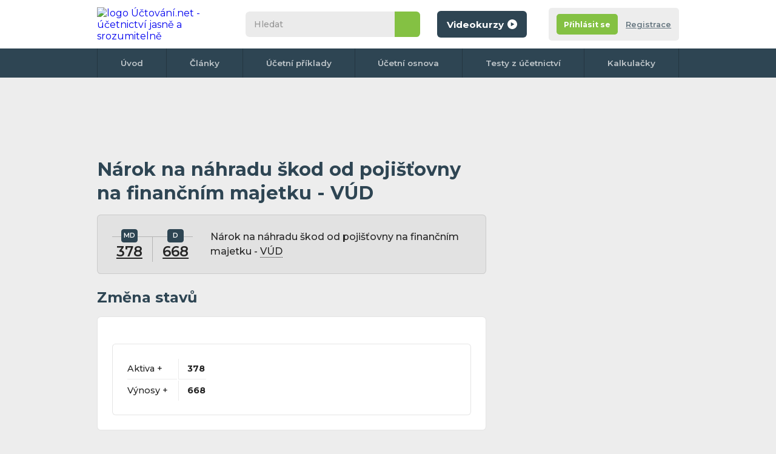

--- FILE ---
content_type: text/html; charset=UTF-8
request_url: https://www.uctovani.net/zauctovani.php?u=378%7C668&t=Narok-na-nahradu-skod-od-pojistovny-na-financnim-majetku-VUD&i=2170
body_size: 9487
content:
<!DOCTYPE html>
<html xmlns="http://www.w3.org/1999/xhtml">

<head>
  <meta http-equiv="Content-Type" content="text/html; charset=UTF-8">

      <title>Účetní případ: Nárok na náhradu škod od pojišťovny na finančním majetku - VÚD - </title>
    <meta name="keywords" content="Nárok na náhradu škod od pojišťovny na finančním majetku - VÚD -  ">
    <meta name="description" content=" Účtování účetního případu: Nárok na náhradu škod od pojišťovny na finančním majetku - VÚD -    | Účtování.net - Publikace všeho potřebného ohledně účetnictví">
    <meta name="author" content="Uctovani.net">
        <meta name="robots" content="all">
<meta content="ca9903141e9882f244293a81ab0e8ec94fdb3ddf" />
<meta property="fb:page_id" content="124871174245178" />
<!-- <meta http-equiv="Cache-control" content="no-cache">
<meta http-equiv="Expires" content="-1"> -->
<meta property="article:author" content="https://www.facebook.com/uctovani.net/" />
<link href="css/default.css?r=6" rel="stylesheet" type="text/css">
<link href="css/print-general.css" media="print" rel="stylesheet" type="text/css">
<script type="text/javascript" src="./js/jquery.1.11.min.js"></script>
<!--
    https://ajax.googleapis.com/ajax/libs/jquery/1.11.0/jquery.min.js
    <script src="https://cdnjs.cloudflare.com/ajax/libs/jquery/3.6.0/jquery.min.js" referrerpolicy="no-referrer"></script> -->
<script type="text/javascript" src="js/default.js?r=2"></script>
<link rel="preconnect" href="https://fonts.googleapis.com">
<link rel="preconnect" href="https://fonts.gstatic.com" crossorigin>
<link href="https://fonts.googleapis.com/css2?family=Montserrat:ital,wght@0,400;0,500;0,600;0,700;1,400;1,500;1,600;1,700&display=swap" rel="stylesheet">
<link rel="apple-touch-icon" sizes="180x180" href="images/favicon/apple-touch-icon.png">
<link rel="icon" type="image/png" sizes="32x32" href="images/favicon/favicon-32x32.png">
<link rel="icon" type="image/png" sizes="16x16" href="images/favicon/favicon-16x16.png">
<link rel="manifest" href="images/favicon/site.webmanifest">
<link rel="mask-icon" href="images/favicon/safari-pinned-tab.svg" color="#5bbad5">
<link rel="shortcut icon" href="images/favicon/favicon.ico">
<meta name="msapplication-TileColor" content="#da532c">
<meta name="msapplication-config" content="images/favicon/browserconfig.xml">
<meta name="theme-color" content="#ffffff">
<meta name="viewport" content="width=device-width,initial-scale=1"><!-- Google Tag Manager -->
<script>
	(function(w, d, s, l, i) {
		w[l] = w[l] || [];
		w[l].push({
			'gtm.start': new Date().getTime(),
			event: 'gtm.js'
		});
		var f = d.getElementsByTagName(s)[0],
			j = d.createElement(s),
			dl = l != 'dataLayer' ? '&l=' + l : '';
		j.async = true;
		j.src =
			'https://www.googletagmanager.com/gtm.js?id=' + i + dl;
		f.parentNode.insertBefore(j, f);
	})(window, document, 'script', 'dataLayer', 'GTM-X4MP');
</script>



<!-- Google adsense -->
<script async src="https://pagead2.googlesyndication.com/pagead/js/adsbygoogle.js?client=ca-pub-2969924843469563"
     crossorigin="anonymous"></script>

	 <!-- Povolte reklamy adsense tag -->

	 <script async src="https://fundingchoicesmessages.google.com/i/pub-2969924843469563?ers=1" nonce="JCXQOWNwjgqt_qUMICQY2A"></script><script nonce="JCXQOWNwjgqt_qUMICQY2A">(function() {function signalGooglefcPresent() {if (!window.frames['googlefcPresent']) {if (document.body) {const iframe = document.createElement('iframe'); iframe.style = 'width: 0; height: 0; border: none; z-index: -1000; left: -1000px; top: -1000px;'; iframe.style.display = 'none'; iframe.name = 'googlefcPresent'; document.body.appendChild(iframe);} else {setTimeout(signalGooglefcPresent, 0);}}}signalGooglefcPresent();})();</script>
	 
</head>

<!--
<body class="hp no-background">
-->

<body class="hp no-background">
  <div class=" flex-area">
     <div id="fb-root"></div>
 <script async defer crossorigin="anonymous" src="https://connect.facebook.net/cs_CZ/sdk.js#xfbml=1&version=v13.0" nonce="UfgMPMQd"></script>
    <div class="outer-top"></div>

    <div class="wrapper">
      <div class="content">

        <header class="header">
          <div>
            <div class="wrapper">
              <div id="navicon">
                <span></span>
                <span></span>
                <span></span>
                <span></span>
              </div>
               <a href="./" class="logo" title="na úvodní stránku">
 	<img src="images/logo.svg" itemprop="logo" alt="logo Účtování.net - účetnictví jasně a srozumitelně" />
 </a>

              <div class="collapse">
                <div class="search">
                    <form action="./hledani.php" class="form--search" id="cse-search-box">
  	<input type="search" name="q" id="q" inputmode="search" placeholder="Hledat">
  	<input type="hidden" name="cx" value="partner-pub-2969924843469563:5675538716" />
  	<input type="hidden" name="cof" value="FORID:10" />
  	<input type="hidden" name="ie" value="UTF-8" />
  	<button type="submit" name="sa">&nbsp</button>
  	<!-- <script type="text/javascript" src="//www.google.cz/coop/cse/brand?form=cse-search-box&amp;lang=cs"></script>
https://www.gstatic.com/prose/brandjs.js-->
  </form>
                </div>
                <a class="button color1 bt-videokurzy" href="https://kurzy.uctovani.net">
	<span>Videokurzy</span>
	<svg version="1.1" xmlns="http://www.w3.org/2000/svg" xmlns:xlink="http://www.w3.org/1999/xlink" x="0px" y="0px" viewBox="0 0 512 512" style="enable-background:new 0 0 512 512;" xml:space="preserve">
		<path d="M256,0C114.6,0,0,114.6,0,256s114.6,256,256,256s256-114.6,256-256S397.4,0,256,0z M183,361.5 V150.1l183.1,105.7L183,361.5z" />
	</svg>
</a>              </div>
              <div class="account-tab not-logged">
	<div class="info">
					<div class="buttons">
				<div class="flex">
					<a href="registrace.php" class="button color2 bt-login"><span>Přihlásit se</span></a></li>
					<a href="registrace.php#registrace" class="bt-reg">Registrace</a></li>
				</div>
			</div>
		
	</div>
</div>            </div>
          </div>
          <nav>
	<div class="wrapper">
		<ul>
			<li><a href="./">Úvod</a></li>
			<li><a href="clanky.php">Články</a></li>
			<li><a href="ucetni-priklady-predkontace.php">Účetní příklady</a></li>
			<li><a href="ucetni-osnova.php">Účetní osnova</a></li>
			<li><a href="online-testy-z-ucetnictvi.php">Testy z účetnictví</a></li>
			<!-- <li><a href="ucetni-slovnik.php">Slovník</a></li> -->
			<li><a href="ucetni-kalkulacky.php">Kalkulačky</a></li>
			<!-- <li><a href="kontakt.php">Kontakt</a></li> -->
				</div>
</nav>
        </header>

        
        <!--
        <div class="breadcrumbs">
          <nav>
            <ul>
              <li><a href="https://www.uctovani.net">Domů</a></li>
              <li><a href="ucetni-priklady-predkontace.php">Účetní předkontace</a></li>
              <li>Nárok na náhradu škod od pojišťovny na finančním majetku - VÚD - </li>
            </ul>
          </nav>
        </div> -->

        <section class="main">
          <div>
               	<div class="banner-desktop">
	<!-- hlavicka uctovani.net 642x90 -->
		<ins class="adsbygoogle"
			style="display:inline-block;width:642px;height:90px"
			data-ad-client="ca-pub-2969924843469563"
			data-ad-slot="2817543217"></ins>
		<script>
			(adsbygoogle = window.adsbygoogle || []).push({});
		</script>
	</div>
<div class="onlyprint">
	<a href="./" class="logo">
		<img src="images/logo.svg" alt="logo Účtování.net - účetnictví jasně a srozumitelně" />
	</a>
</div>            <article class="article">
              <h1>Nárok na náhradu škod od pojišťovny na finančním majetku - VÚD</span></h1>
              <div class="box gray operation">
                <div class="t-form">
                  <p>
                     <a href='ucet.php?ucet_c=378&amp;popis=Jine-pohledavky&amp;i=151' class='with-tooltip' title='Účet 378 (Aktivní) - Jiné pohledávky'>378<span class='tooltip with-parent'><span class='info'><span class='close'>&nbsp;</span>Účet 378 - Jiné pohledávky (Aktivní) </span></span></a>                                                          </p>
                  <p>
                     <a href='ucet.php?ucet_c=668&amp;popis=Ostatni-financni-vynosy&amp;i=304' class='with-tooltip' title='Účet 668 (Výnosový - daňový) - Ostatní finanční výnosy'>668<span class='tooltip with-parent'><span class='info'><span class='close'>&nbsp;</span>Účet 668 - Ostatní finanční výnosy (Výnosový - daňový) </span></span></a>                                                          </p>
                </div>
                <p>Nárok na náhradu škod od pojišťovny na finančním majetku - <span class= 'with-tooltip help'>
                            VÚD
                            <span class= 'tooltip with-parent'>
                              <span class='info '>
                                <span class='close'>&nbsp;</span>
                             VÚD = Vnitřní účetní doklad
                              </span>
                            </span>
						  </span></p>
              </div>
                            <h2>Změna stavů</h2>
              <div class="box">
                <div class="table">
                  <table>
                    <tbody>
                      <tr>
                          <td>
                            Aktiva +</td>
                        <td><strong>378</strong>                                                                                                                


                          </td>
                        </tr>

                        <tr>
                          <td>
                                                                                                                Výnosy +</td>
                        <td><strong> 668</strong>                                                      </td>
                        </tr>

                        
                    </tbody>
                  </table>
                </div>
              </div>

              

            </article>
            <div class="banner-desktop-tablet-mobile">
				 		<!-- Responzivní -->
	 <ins class="adsbygoogle" style="display:block" data-ad-client="ca-pub-2969924843469563" data-ad-slot="3615619569" data-ad-format="auto" data-full-width-responsive="true"></ins>
	 	<script>
	 		(adsbygoogle = window.adsbygoogle || []).push({});
		</script>
	</div>

            <div class="flex" style="margin-top:2em">
              <a href="ucetni-osnova.php" class="button color1">
                <svg style="transform: rotate(180deg);" version="1.1" xmlns="http://www.w3.org/2000/svg" xmlns:xlink="http://www.w3.org/1999/xlink" x="0px" y="0px" viewBox="-223.6 140.9 225.3 511.4" style="enable-background:new -223.6 140.9 225.3 511.4;" xml:space="preserve">
                  <polygon points="-224,264.2 -91.7,396.6 -224,529 -177.2,575.8 1.8,396.7 2.2,396.9 -177.2,217.4 " />
                </svg>
                <span>Zpět na celou účetní osnovu</span>
              </a>
            </div>
            <h2>Vzdělávejte se s námi ve videokurzech</h2>
<div class="articles">
			<article class="preview">
			<div class="img">
	<a href="https://kurzy.uctovani.net/videokurz-jak-na-uctovani-od-zakladu-II.php">
		<span>
			<img src="https://kurzy.uctovani.net/images/ucto-2.jpeg" alt="Jak na účtování od základů II." title="Jak na účtování od základů II. - Účetnictví a daně" />
			<svg version="1.1" id="Capa_1" xmlns="http://www.w3.org/2000/svg" xmlns:xlink="http://www.w3.org/1999/xlink" x="0px" y="0px" viewBox="0 0 512 512" class="videocourse--play" xml:space="preserve">
				<path d="M256,0C114.617,0,0,114.615,0,256s114.617,256,256,256s256-114.615,256-256S397.383,0,256,0z M344.48,269.57l-128,80
	c-2.59,1.617-5.535,2.43-8.48,2.43c-2.668,0-5.34-0.664-7.758-2.008C195.156,347.172,192,341.82,192,336V176
	c0-5.82,3.156-11.172,8.242-13.992c5.086-2.836,11.305-2.664,16.238,0.422l128,80c4.676,2.93,7.52,8.055,7.52,13.57
	S349.156,266.641,344.48,269.57z" />
				<g>
				</g>
				<g>
				</g>
				<g>
				</g>
				<g>
				</g>
				<g>
				</g>
				<g>
				</g>
				<g>
				</g>
				<g>
				</g>
				<g>
				</g>
				<g>
				</g>
				<g>
				</g>
				<g>
				</g>
				<g>
				</g>
				<g>
				</g>
				<g>
				</g>
			</svg>
		</span>
	</a>

</div>
<h3 class="title">
	<a href="https://kurzy.uctovani.net/videokurz-jak-na-uctovani-od-zakladu-II.php">Jak na účtování od základů II.</a>
</h3>		</article>
			<article class="preview">
			<div class="img">
	<a href="https://kurzy.uctovani.net/videokurz-jak-na-uctovani-od-zakladu.php">
		<span>
			<img src="https://kurzy.uctovani.net/images/article5.jpg" alt="Jak na účtování od základů I." title="Jak na účtování od základů I. - Účtování od základů" />
			<svg version="1.1" id="Capa_1" xmlns="http://www.w3.org/2000/svg" xmlns:xlink="http://www.w3.org/1999/xlink" x="0px" y="0px" viewBox="0 0 512 512" class="videocourse--play" xml:space="preserve">
				<path d="M256,0C114.617,0,0,114.615,0,256s114.617,256,256,256s256-114.615,256-256S397.383,0,256,0z M344.48,269.57l-128,80
	c-2.59,1.617-5.535,2.43-8.48,2.43c-2.668,0-5.34-0.664-7.758-2.008C195.156,347.172,192,341.82,192,336V176
	c0-5.82,3.156-11.172,8.242-13.992c5.086-2.836,11.305-2.664,16.238,0.422l128,80c4.676,2.93,7.52,8.055,7.52,13.57
	S349.156,266.641,344.48,269.57z" />
				<g>
				</g>
				<g>
				</g>
				<g>
				</g>
				<g>
				</g>
				<g>
				</g>
				<g>
				</g>
				<g>
				</g>
				<g>
				</g>
				<g>
				</g>
				<g>
				</g>
				<g>
				</g>
				<g>
				</g>
				<g>
				</g>
				<g>
				</g>
				<g>
				</g>
			</svg>
		</span>
	</a>

</div>
<h3 class="title">
	<a href="https://kurzy.uctovani.net/videokurz-jak-na-uctovani-od-zakladu.php">Jak na účtování od základů I.</a>
</h3>		</article>
			<article class="preview">
			<div class="img">
	<a href="https://kurzy.uctovani.net/videokurz-jak-na-dane.php">
		<span>
			<img src="https://kurzy.uctovani.net/images/article1.jpg" alt="Jak na daně prakticky" title="Jak na daně prakticky - Jak na daně" />
			<svg version="1.1" id="Capa_1" xmlns="http://www.w3.org/2000/svg" xmlns:xlink="http://www.w3.org/1999/xlink" x="0px" y="0px" viewBox="0 0 512 512" class="videocourse--play" xml:space="preserve">
				<path d="M256,0C114.617,0,0,114.615,0,256s114.617,256,256,256s256-114.615,256-256S397.383,0,256,0z M344.48,269.57l-128,80
	c-2.59,1.617-5.535,2.43-8.48,2.43c-2.668,0-5.34-0.664-7.758-2.008C195.156,347.172,192,341.82,192,336V176
	c0-5.82,3.156-11.172,8.242-13.992c5.086-2.836,11.305-2.664,16.238,0.422l128,80c4.676,2.93,7.52,8.055,7.52,13.57
	S349.156,266.641,344.48,269.57z" />
				<g>
				</g>
				<g>
				</g>
				<g>
				</g>
				<g>
				</g>
				<g>
				</g>
				<g>
				</g>
				<g>
				</g>
				<g>
				</g>
				<g>
				</g>
				<g>
				</g>
				<g>
				</g>
				<g>
				</g>
				<g>
				</g>
				<g>
				</g>
				<g>
				</g>
			</svg>
		</span>
	</a>

</div>
<h3 class="title">
	<a href="https://kurzy.uctovani.net/videokurz-jak-na-dane.php">Jak na daně prakticky</a>
</h3>		</article>
			<article class="preview">
			<div class="img">
	<a href="https://kurzy.uctovani.net/videokurz-priznani-DPFO-livestreamy.php">
		<span>
			<img src="https://kurzy.uctovani.net/images/article5.jpg" alt="Livestream 2025: DPFO" title="Livestream 2025: DPFO - Přiznání FO" />
			<svg version="1.1" id="Capa_1" xmlns="http://www.w3.org/2000/svg" xmlns:xlink="http://www.w3.org/1999/xlink" x="0px" y="0px" viewBox="0 0 512 512" class="videocourse--play" xml:space="preserve">
				<path d="M256,0C114.617,0,0,114.615,0,256s114.617,256,256,256s256-114.615,256-256S397.383,0,256,0z M344.48,269.57l-128,80
	c-2.59,1.617-5.535,2.43-8.48,2.43c-2.668,0-5.34-0.664-7.758-2.008C195.156,347.172,192,341.82,192,336V176
	c0-5.82,3.156-11.172,8.242-13.992c5.086-2.836,11.305-2.664,16.238,0.422l128,80c4.676,2.93,7.52,8.055,7.52,13.57
	S349.156,266.641,344.48,269.57z" />
				<g>
				</g>
				<g>
				</g>
				<g>
				</g>
				<g>
				</g>
				<g>
				</g>
				<g>
				</g>
				<g>
				</g>
				<g>
				</g>
				<g>
				</g>
				<g>
				</g>
				<g>
				</g>
				<g>
				</g>
				<g>
				</g>
				<g>
				</g>
				<g>
				</g>
			</svg>
		</span>
	</a>

</div>
<h3 class="title">
	<a href="https://kurzy.uctovani.net/videokurz-priznani-DPFO-livestreamy.php">Livestream 2025: DPFO</a>
</h3>		</article>
			<article class="preview">
			<div class="img">
	<a href="https://kurzy.uctovani.net/maturitni-otazky-z-ucetnictvi.php">
		<span>
			<img src="https://kurzy.uctovani.net/images/article3.jpg" alt="Maturitní otázky z účetnictví" title="Maturitní otázky z účetnictví - Maturitní otázky" />
			<svg version="1.1" id="Capa_1" xmlns="http://www.w3.org/2000/svg" xmlns:xlink="http://www.w3.org/1999/xlink" x="0px" y="0px" viewBox="0 0 512 512" class="videocourse--play" xml:space="preserve">
				<path d="M256,0C114.617,0,0,114.615,0,256s114.617,256,256,256s256-114.615,256-256S397.383,0,256,0z M344.48,269.57l-128,80
	c-2.59,1.617-5.535,2.43-8.48,2.43c-2.668,0-5.34-0.664-7.758-2.008C195.156,347.172,192,341.82,192,336V176
	c0-5.82,3.156-11.172,8.242-13.992c5.086-2.836,11.305-2.664,16.238,0.422l128,80c4.676,2.93,7.52,8.055,7.52,13.57
	S349.156,266.641,344.48,269.57z" />
				<g>
				</g>
				<g>
				</g>
				<g>
				</g>
				<g>
				</g>
				<g>
				</g>
				<g>
				</g>
				<g>
				</g>
				<g>
				</g>
				<g>
				</g>
				<g>
				</g>
				<g>
				</g>
				<g>
				</g>
				<g>
				</g>
				<g>
				</g>
				<g>
				</g>
			</svg>
		</span>
	</a>

</div>
<h3 class="title">
	<a href="https://kurzy.uctovani.net/maturitni-otazky-z-ucetnictvi.php">Maturitní otázky z účetnictví</a>
</h3>		</article>
	</div>
<div class="flex" style="margin-top: 1.5rem;">
	<a href="https://kurzy.uctovani.net/ucetni-videokurzy.php" class="button color1">
		<span>Všechny videokurzy &raquo; </span>
	</a>
</div>            <h3>Vyzkoušejte vaše znalosti v účetních testech</h3>
            <div class="box tests ">
              <div class="table">
                <table>
                  <tbody>
                    <tr>
	<td>
							<span class="test-symbol k with-toltip">K <span class="tooltip with-parent"><span class="info"><span class="close">&nbsp;</span>Tento test stojí 1 kredit. Po dokončení registrace si budete moci vyzkoušet 3 placené testy zdarma, další jsou zpoplatněné symbolickými 2 Kč za test.</span></span></span>
			</td>
	<td><a name="Opravne-polozky-dlouhodobeho-nehmotneho-majetku"></a>
		<strong>Opravné položky dlouhodobého nehmotného majetku</strong>
		<div class="infop">
						5 příkladů		</div>
	</td>
	<td nowrap>
						
			<a href="registrace.php?ztestu=ok&amp;url=https%3A%2F%2Fwww.uctovani.net%2Fucetni-test.php%3Fnazev%3DOpravne-polozky-dlouhodobeho-nehmotneho-majetku%26id%3D64" class="button  test-symbol after-reg color1  with-toltip">Po registraci <span class="tooltip with-parent"><span class="info"><span class="close">&nbsp;</span>Tento test stojí 1 kredit. Po dokončení registrace si budete moci vyzkoušet 3 placené testy zdarma, další jsou zpoplatněné symbolickými 2 Kč za test.</span></span></a>
			</td>
</tr><tr>
	<td>
							<span class="test-symbol k with-toltip">K <span class="tooltip with-parent"><span class="info"><span class="close">&nbsp;</span>Tento test stojí 1 kredit. Po dokončení registrace si budete moci vyzkoušet 3 placené testy zdarma, další jsou zpoplatněné symbolickými 2 Kč za test.</span></span></span>
			</td>
	<td><a name="Opravy-ucetnich-chyb"></a>
		<strong>Opravy účetních chyb</strong>
		<div class="infop">
						4 příklady		</div>
	</td>
	<td nowrap>
						
			<a href="registrace.php?ztestu=ok&amp;url=https%3A%2F%2Fwww.uctovani.net%2Fucetni-test.php%3Fnazev%3DOpravy-ucetnich-chyb%26id%3D47" class="button  test-symbol after-reg color1  with-toltip">Po registraci <span class="tooltip with-parent"><span class="info"><span class="close">&nbsp;</span>Tento test stojí 1 kredit. Po dokončení registrace si budete moci vyzkoušet 3 placené testy zdarma, další jsou zpoplatněné symbolickými 2 Kč za test.</span></span></a>
			</td>
</tr><tr>
	<td>
							<span class="test-symbol k with-toltip">K <span class="tooltip with-parent"><span class="info"><span class="close">&nbsp;</span>Tento test stojí 1 kredit. Po dokončení registrace si budete moci vyzkoušet 3 placené testy zdarma, další jsou zpoplatněné symbolickými 2 Kč za test.</span></span></span>
			</td>
	<td><a name="Smenka"></a>
		<strong>Směnka</strong>
		<div class="infop">
						9 příkladů		</div>
	</td>
	<td nowrap>
						
			<a href="registrace.php?ztestu=ok&amp;url=https%3A%2F%2Fwww.uctovani.net%2Fucetni-test.php%3Fnazev%3DSmenka%26id%3D27" class="button  test-symbol after-reg color1  with-toltip">Po registraci <span class="tooltip with-parent"><span class="info"><span class="close">&nbsp;</span>Tento test stojí 1 kredit. Po dokončení registrace si budete moci vyzkoušet 3 placené testy zdarma, další jsou zpoplatněné symbolickými 2 Kč za test.</span></span></a>
			</td>
</tr><tr>
	<td>
							<span class="test-symbol k with-toltip">K <span class="tooltip with-parent"><span class="info"><span class="close">&nbsp;</span>Tento test stojí 1 kredit. Po dokončení registrace si budete moci vyzkoušet 3 placené testy zdarma, další jsou zpoplatněné symbolickými 2 Kč za test.</span></span></span>
			</td>
	<td><a name="Diskontovany-dluhopis-slozene-uroceni"></a>
		<strong>Diskontovaný dluhopis - složené úročení</strong>
		<div class="infop">
							<span class="new">Nový</span>
						12 příkladů		</div>
	</td>
	<td nowrap>
						
			<a href="registrace.php?ztestu=ok&amp;url=https%3A%2F%2Fwww.uctovani.net%2Fucetni-test.php%3Fnazev%3DDiskontovany-dluhopis-slozene-uroceni%26id%3D290" class="button  test-symbol after-reg color1  with-toltip">Po registraci <span class="tooltip with-parent"><span class="info"><span class="close">&nbsp;</span>Tento test stojí 1 kredit. Po dokončení registrace si budete moci vyzkoušet 3 placené testy zdarma, další jsou zpoplatněné symbolickými 2 Kč za test.</span></span></a>
			</td>
</tr><tr>
	<td>
							<span class="test-symbol k with-toltip">K <span class="tooltip with-parent"><span class="info"><span class="close">&nbsp;</span>Tento test stojí 1 kredit. Po dokončení registrace si budete moci vyzkoušet 3 placené testy zdarma, další jsou zpoplatněné symbolickými 2 Kč za test.</span></span></span>
			</td>
	<td><a name="Zasoby-vlastni-vyroby-zpusob-B"></a>
		<strong>Zásoby vlastní výroby - způsob B</strong>
		<div class="infop">
						16 příkladů		</div>
	</td>
	<td nowrap>
						
			<a href="registrace.php?ztestu=ok&amp;url=https%3A%2F%2Fwww.uctovani.net%2Fucetni-test.php%3Fnazev%3DZasoby-vlastni-vyroby-zpusob-B%26id%3D19" class="button  test-symbol after-reg color1  with-toltip">Po registraci <span class="tooltip with-parent"><span class="info"><span class="close">&nbsp;</span>Tento test stojí 1 kredit. Po dokončení registrace si budete moci vyzkoušet 3 placené testy zdarma, další jsou zpoplatněné symbolickými 2 Kč za test.</span></span></a>
			</td>
</tr>                  </tbody>
                </table>
              </div>
            </div>
          
                                <h2>Dotazy &&nbsp;Diskuze k&nbsp;tomuto zaúčtování</h2>


                    <div class="box gray forum">

                          <p style="margin-bottom:1.3rem;">Zatím žádný komentář, buďte první</p>
                                    <a name="komentar"></a>

            
            <h3>Přidat komentář</h3>
            <form method="post" class="hide_to_print" action="#komentar">

              <div class="form">
                <div class="form-items">
                  <div class="form-item   ">
                    <div>
                      <label>Vaše jméno <span>(povinné)</span></label>
                      <input type="text"  id="jmeno" name="jmeno_prispevek" class="form-element" tabindex="1" value="" />
                    </div>
                  </div>
                  <div class="form-item">

                                          <div>
                        <label>E-mail <span>(nepovinný)</span></label>
                        <input type="email" class="form-element" tabindex="2" value="" />
                      </div>
                      <span class=" note">
                        Pro upozornění na odpověd
                        <span class="tooltip with-icon">
                          <span class="icon"></span>
                          <span class="info">
                            <span class="close"></span>
                            Váš email nebude zveřejněn, pouze na něj dostanete zprávu o nové odpovědi v této diskuzi.
                            <br><br>
                            Lze se později z emailového upozornění kdykoli odhlásit
                          </span>
                        </span>


                      <br />




                  </div>

                  <div class="form-item  always-focus">
                    <div>
                      <label for="text">Komentujte</label>
                      <textarea class="form-element" name="text" id="text"></textarea>

                    </div>
                  </div>
                </div>
                <div class="flex">
                  <p id="karel">Ochrana proti spamu. Napište prosím číslo šestcet čtyřicet tři: </p>
                  <input type="text" name="robot" value="" id="pavel">
                  <script type="text/javascript">
                    /* tento skript vloží do příslušného políčka  */
                    document.getElementById("pavel").value = "9203";
                    document.getElementById("karel").style.display = "none";
                    document.getElementById("pavel").style.display = "none";
                  </script>

                  <button class="button color2" type="submit">
                    <span>Vložit komentář</span>
                    <svg version="1.1" xmlns="http://www.w3.org/2000/svg" xmlns:xlink="http://www.w3.org/1999/xlink" x="0px" y="0px" viewBox="-223.6 140.9 225.3 511.4" style="enable-background:new -223.6 140.9 225.3 511.4;" xml:space="preserve">
                      <polygon points="-224,264.2 -91.7,396.6 -224,529 -177.2,575.8 1.8,396.7 2.2,396.9 -177.2,217.4 " />
                    </svg>
                  </button>
                </div>
              </div>
            </form>
          </div>


          <div class="soc-embeds">
	<div class="fb">
		<div class="fb-page" data-href="https://www.facebook.com/uctovani.net" data-width="" data-height="" data-small-header="false" data-adapt-container-width="true" data-hide-cover="false" data-show-facepile="false">
			<blockquote cite="https://www.facebook.com/uctovani.net" class="fb-xfbml-parse-ignore"><a href="https://www.facebook.com/uctovani.net">Uctovani.net</a></blockquote>
		</div>
	</div>

	<div class="ig">
		<div class="img">
			<img src="images/soc-embeds-logo.png" alt="logo" title="logo" />

		</div>
		<p> uctovani.net</p>
		<span>
			<img src="images/soc-embeds-ig.png" alt="ig" title="ig" />
			Follow us
		</span>
		<a href="https://www.instagram.com/uctovani/" target="_blank"></a>
	</div>

	<div class="tt" title="Provil bude brzy vytvořen">
		<div class="img">
			<img src="images/soc-embeds-logo.png" alt="logo" title="logo" />
		</div>
		<p>uctovani.net</p>
		<span>
			<img src="images/soc-embeds-tt.png" alt="tt" title="tt" />
			Follow us
		</span>
		<a href="https://www.instagram.com/uctovani/" target="_blank"></a>
	</div>
	<div class="yt">
		<div class="img">
			<img src="images/soc-embeds-logo.png" alt="logo" title="logo" />
		</div>
		<p>uctovani.net</p>
		<span>
			<img src="images/soc-embeds-yt.png" alt="tt" title="tt" />
			Follow us
		</span>
		<a href="https://www.youtube.com/channel/UCnDNXqSdWN00P1GYRej1fhA" target="blank"></a>
	</div>
</div>
<div class="onlyprint" style="text-align:left!important"><br><b>Stránka vytištěna z url adresy:</b> https:https://www.uctovani.net/zauctovani.php?u=378%7C668&amp;t=Narok-na-nahradu-skod-od-pojistovny-na-financnim-majetku-VUD&amp;i=2170<br><br>
		<img src="https://api.qrserver.com/v1/create-qr-code/?data=https%3A%2F%2Fwww.uctovani.net%2Fzauctovani.php%3Fu%3D378%257C668%26t%3DNarok-na-nahradu-skod-od-pojistovny-na-financnim-majetku-VUD%26i%3D2170%26umt_source%3Dscan_qr_code" width="200" alt="QR code"> <br><br>

	Majitel stránek poskytuje informace na tomto webu v dobré víře v jejich pravdivost a aktuálnost, bohužel však nemůže vyloučit chyby nebo nepřesnosti, které se na stránkách mohou objevit. Autor stránek nenese žádnou odpovědnost za vaše činy a rozhodnutí které provedete na základě informací získaných z této stránky.</div>
          </div>
          <aside>
            <div class="fixingArea">
              <div class="stickyElement">
                
<div class="banner-desktop">
	<!-- Right floating CZ -->
				<ins class="adsbygoogle" style="display:inline-block;width:300px;height:600px" data-ad-client="ca-pub-2969924843469563" data-ad-slot="5784996116"></ins>
					<script type="text/javascript">
						(adsbygoogle = window.adsbygoogle || []).push({});
					</script>
				</div>
              </div>
            </div>
          </aside>
        </section>

        
	<div class="banner-desktop-tablet">
		<!-- <a href="https://seznam.cz">
  		<img src="images/banners/banner-970x310.jpg" alt="" title="" />
	  </a> -->
		<!-- nad patickou CZ 970 x 250 -->
					<ins class="adsbygoogle" style="display:inline-block;width:970px;height:250px" data-ad-client="ca-pub-2969924843469563" data-ad-slot="4959107935"></ins>
			<script>
				(adsbygoogle = window.adsbygoogle || []).push({});
			</script>
			</div>
      </div>
       <footer class="footer">
 	<div class="upper">
 		<nav>
 			<ul>
 				<li><a href="./">Úvod</a></li>
 				<li><a href="clanky.php">Články</a></li>
 				<li><a href="ucetni-priklady-predkontace.php">Účetní příklady</a></li>
 				<li><a href="online-testy-z-ucetnictvi.php">Testy z účetnictví</a></li>
 				<li><a href="ucetni-slovnik.php">Slovník</a></li>
 				<li><a href="ucetni-osnova.php">Účetní osnova</a></li>
 				<li><a href="ucetni-kalkulacky.php">Kalkulačky</a></li>
 				<li><a href="reklama.php">Reklama</a></li>
 				<li><a href="kontakt.php">Kontakt</a></li>
 				<li><a href="publikovani-clanku.php">Publikace článků</a></li>
 				<li><a href="https://kurzy.uctovani.net/">Video kurzy </a></li>
 				<li><a href="registrace.php">Registrace </a></li>
 			</ul>
 		</nav>
 		<span class="note">Našli jste na&nbsp;webu chybu nebo nepřesnost? Napište nám na info&#64;uctovani.net, děkujeme.</span>
 		<ul class="webs" style="max-width: 730px;">
 			<li>
 				<img src="images/flag-cze.svg" alt="Česká verze" title="" />
 				<a href="https://www.uctovani.net" target="blank">www.uctovani.net</a>
 			</li>
 			<li>
 				<img src="images/flag-svk.svg" alt="Slovenská verze" title="" />
 				<a href="https://www.ako-uctovat.sk" target="blank">www.ako-uctovat.sk</a>
 			</li>
 			<li>
 				<img src="images/flag-ger.svg" alt="Německá verze" title="" />
 				<a href="https://www.buchhaltungkonten.de" target="blank">www.buchhaltungkonten.de</a>
 			</li>
 			<li>
 				<img src="images/flag-pol.svg" alt="Polská verze" title="" />
 				<a href="https://www.jak-ksiegowac.pl" target="blank">www.jak-ksiegowac.pl</a>
 			</li>
 			<li>
 				<img src="images/flag-fra.svg" alt="Francouzská verze" title="" />
 				<a href="https://www.comptabilisation.fr" target="blank">www.comptabilisation.fr</a>
 			</li>
 			<!-- <li>
 				<img src="images/flag-rus.svg" alt="Ruská verze" title="" />
 				<a href="https://www.buhscheta.ru" target="blank">www.buhscheta.ru</a>
 			</li> -->
 			<li>
 				<img src="images/flag-bra.svg" alt="Brazilská verze" title="" />
 				<a href="https://www.contabilizacaofacil.com" target="blank">www.contabilizacaofacil.com</a>
 			</li>
 		</ul>
 	</div>
 	<div class="bottom">
 		<p>Autor stránek nenese žádnou odpovědnost za&nbsp;vaše činy a&nbsp;rozhodnutí které provedete na&nbsp;základě informací získaných z&nbsp;těchto stránek. www.uctovani.net 2010 - 2026</p>
 		<div class="soc">
 			<a href="https://www.facebook.com/uctovani.net/" target="blank" class="fb">
 				<svg version="1.1" xmlns="http://www.w3.org/2000/svg" xmlns:xlink="http://www.w3.org/1999/xlink" x="0px" y="0px" viewBox="0 0 512 512" style="enable-background:new 0 0 512 512;" xml:space="preserve">
 					<path class="bg" d="M256,0C114.6,0,0,114.6,0,256s114.6,256,256,256s256-114.6,256-256S397.4,0,256,0z" />
 					<path class="logo" d="M320.1,237.2c-1.4,11.4-2.6,22.8-3.9,34.2c-0.7,6-2.7,8-8.8,8.1c-11.2,0.1-22.3,0-33.5,0.1c-5.9,0-6.2,0.3-6.2,6.3 c0,35.4,0,58.9-0.1,94.3c0,8.9-1.3,10.1-10.3,10.1c-11,0-22.1,0-33.1,0c-6.1,0-7.6-1.5-7.6-7.6c-0.1-18.3,0-24.7,0-43 c0-17.4,0-34.8,0-52.2c0-8,0-8-8.2-8c-7.2,0-14.4,0.1-21.6,0c-6.2-0.1-8.6-2.4-8.6-8.6c-0.1-12.1-0.1-24.2,0-36.2 c0-5.7,2.4-5.7,8.1-5.8c8.2-0.1,16.5-0.2,24.7,0c4.2,0.1,5.8-1.5,5.7-5.7c-0.1-12.8-0.1-19.7,0.1-32.6c0.2-13.9,3.8-26.8,11.8-38.3 c10-14.1,24.1-21.2,40.9-23.4c13.6-1.8,27.3-0.8,41-0.8c5.6,0,8.3,2.9,8.4,8.5c0.1,10.2,0.1,20.3,0,30.5c-0.1,5.9-2.4,8-8.5,8.3 c-8.2,0.3-16.5-0.5-24.7,0.7c-11.4,1.7-17.7,8.3-18,19.9c-0.3,11.2,0,16.5-0.2,27.7c-0.1,3.9,1.6,5.2,5.2,5.2 c12.6-0.1,25.3,0,37.9,0C319,228.8,321.1,229,320.1,237.2z" />
 				</svg>
 			</a>
 			<a href="https://www.instagram.com/uctovani/" target="blank" class="ig">
 				<svg version="1.1" xmlns="http://www.w3.org/2000/svg" xmlns:xlink="http://www.w3.org/1999/xlink" x="0px" y="0px" viewBox="0 0 512 512" style="enable-background:new 0 0 512 512;" xml:space="preserve">
 					<path class="bg" d="M256,0C114.6,0,0,114.6,0,256s114.6,256,256,256s256-114.6,256-256S397.4,0,256,0z" />
 					<path class="logo" d="M326,170.1c-8.8-0.1-16,7.2-16,16.1c0,9,6.8,15.8,15.8,15.8c9,0,16.2-7,16.2-15.9 C342,177.5,334.6,170.1,326,170.1z" />
 					<path class="logo" d="M256.1,188.4c-37.1,0.4-67.5,29.3-67.5,67.4c-0.1,37.7,29.8,67.4,67.4,67.5c38.3,0.1,67.7-30.3,67.7-67.4 C323.5,218.3,293.7,188.8,256.1,188.4z M256.1,299.1c-23.7,0-43.3-19.5-43.3-43.2c0-23.7,19.5-43.2,43.3-43.2 c23.9,0,43.3,19.3,43.3,43.2C299.3,279.6,279.9,299.1,256.1,299.1z" />
 					<path class="logo" d="M329.4,128.1c-8.2-1.8-16.6-2.6-25.1-2.6c-1.4,0-2.9,0.2-4.3-0.3c-29.3,0-58.7,0-88,0 c-5.1,0.3-10.2,0.5-15.3,0.9c-23.3,1.8-43.3,10.1-57.3,29.8c-7,9.8-10.6,21-12.5,32.8c-0.9,5.5-1.2,11.1-1.9,16.7 c0,33.2,0,66.4,0,99.6c0.6,5.9,1.1,11.8,1.8,17.7c4.1,32.5,26.5,56,58.9,61.6c9.8,1.7,19.7,2.6,29.7,2.6c24.2,0,48.4,0.1,72.6-0.1 c13.5-0.1,27.1-0.2,40.4-3c30.7-6.3,50.5-26.9,56-57.6c1.4-7.6,2.1-15.3,2.1-23.1c0-1.1,0.2-2.2,0.3-3.3c0-29.1,0-58.2,0-87.3 c-0.7-5.1-0.3-10.3-0.8-15.5c-1.7-18.1-6.6-34.9-19.3-48.6C356.7,137.4,343.8,131.3,329.4,128.1z M362.6,299.9 c-0.2,9-0.8,18-3.2,26.8c-4.9,18.3-16.8,29.2-35.3,33.2c-8.4,1.8-16.9,2.5-25.4,2.5c-27.8,0.2-55.6,0.2-83.4,0 c-10.1-0.1-20.3-0.7-30.2-3.1c-19.6-4.8-30.6-17.8-34.4-37.1c-2.8-14.5-2.8-29.2-2.5-44c0.4-16.2,0.1-32.3,0.1-48.5 c-0.1-14.6-0.1-29.2,3.2-43.6c4.7-20.1,17.2-31.7,37.7-35.1c9.4-1.6,18.8-1.7,28.3-1.9c11.5-0.3,23-0.1,34.5-0.1 c12.9,0,25.9-0.2,38.8,0.1c12.2,0.2,24.5,0.7,36.5,3.9c19,5.1,29.6,17.6,33.2,36.7c1.5,7.8,1.8,15.7,1.9,23.6 c0.3,14.5,0.1,28.9,0.1,43.4C362.7,271,362.9,285.4,362.6,299.9z" />
 				</svg>
 			</a>
 			<!-- <a href="https://www.instagram.com/uctovani/" target="blank" class="tt">
 				<svg version="1.1" xmlns="http://www.w3.org/2000/svg" xmlns:xlink="http://www.w3.org/1999/xlink" x="0px" y="0px" viewBox="0 0 512 512" style="enable-background:new 0 0 512 512;" xml:space="preserve">
 					<path class="bg" d="M256,0C114.6,0,0,114.6,0,256s114.6,256,256,256s256-114.6,256-256S397.4,0,256,0z" />
 					<path class="logo" d="M366.6,195.3c-0.3,9.2-0.1,18.4-0.1,27.5c0,5.9-0.6,6.4-6.7,6.6c-14.1,0.3-26.9-4.2-39.2-10.4c-3.3-1.7-6.5-3.5-9.8-5.3 c-2.9-1.7-4.2-0.7-4.1,2.5c0,1.4,0,2.9,0,4.3c0,24.6,0.1,49.3-0.2,73.9c-0.1,11.8-1.6,23.5-5.8,34.6c-10.3,27.5-29.1,46.5-57.4,54.9 c-30.2,9-61.8-1.9-80.6-27.3c-22.6-30.6-29-82,12-115.9c13.7-11.4,29.9-16.5,47.3-18.8c0.8-0.1,1.6-0.1,2.4-0.2 c9.9-1.1,9.9-1.1,9.9,9c0,9.2-0.2,18.4,0.1,27.5c0.1,4-1.5,5.7-5.3,6.5c-6.6,1.4-13.1,3.2-19.4,5.8c-16.1,6.8-25.9,21.8-24.2,36.9 c2,18.1,15.9,33.2,33.2,36.1c19.1,3.2,34.4-5.5,41.4-23.6c3.1-8.2,4.8-16.7,4.8-25.5c0-26.2,0-52.5,0-78.7c0,0-0.1,0-0.1,0 c0-26.9,0-53.8,0-80.7c0-7.1,0.2-7.2,7.4-7.2c9.6,0,19.3,0.1,28.9,0c3.7-0.1,5.5,1.2,6.1,5c0.7,4.6,2,9.1,3.4,13.6 c8,24,24.8,37.8,49.6,41.5C365,188.6,366.8,190.3,366.6,195.3z" />
 				</svg>
 			</a> -->
 			<a href="https://www.youtube.com/channel/UCnDNXqSdWN00P1GYRej1fhA" target="blank" class="yt">
 				<svg version="1.1" xmlns="http://www.w3.org/2000/svg" xmlns:xlink="http://www.w3.org/1999/xlink" x="0px" y="0px" viewBox="0 0 512 512" style="enable-background:new 0 0 512 512;" xml:space="preserve">
 					<path class="bg" d="M256,0C114.6,0,0,114.6,0,256s114.6,256,256,256s256-114.6,256-256S397.4,0,256,0z" />
 					<path class="logo" d="M102.5,278.1c0-14.7,0-29.3,0-44c0.1-1.4,0.3-2.8,0.4-4.2c0.6-14.2,1.7-28.4,4.3-42.5c3.6-19.3,15.4-31.2,34.1-34.6 c5.3-0.9,10.7-1.5,16.1-2c23.2-2,46.6-2.7,69.9-3c30.9-0.4,61.7-0.4,92.6,1c16.6,0.7,33.1,1.5,49.6,3.7c20,2.6,32.3,13.5,36.8,33.1 c2.4,10.5,3.4,21.2,4.1,31.9c0.3,4.9,0.7,9.8,1,14.7c0,15.3,0,30.5,0,45.8c-0.1,1.1-0.3,2.2-0.4,3.3c-0.6,14.3-1.7,28.6-4.2,42.8 c-3.5,19.7-15.3,31.6-35,34.9c-12.1,2-24.4,2.7-36.6,3.3c-21.8,1.1-43.6,1.6-65.4,1.8c-27.4,0.3-54.7-0.3-82-1.6 c-15.1-0.7-30.1-1.6-45-3.7c-18-2.5-30.7-13.9-34.8-31.3c-2.6-11.4-3.7-23-4.4-34.6C103.2,288.1,102.9,283.1,102.5,278.1z M226.4,255.8c0,14.1,0,28.3,0,42.4c0,3.1,0.3,3.3,3,1.8c24.6-14.1,49.1-28.2,73.7-42.3c2.7-1.5,2.6-1.8-0.1-3.4 c-24.5-14.1-48.9-28.1-73.4-42.2c-3.1-1.8-3.1-1.7-3.1,1.9C226.4,227.9,226.4,241.8,226.4,255.8z" />
 				</svg>
 			</a>
 		</div>
 		<ul>
 			<li><a href="https://www.uctovani.net/files/kurzy.uctovani.net-obchodni-podminky.pdf" target="_blank" title="otevře se do nového okna">Obchodní podmínky</a> </li> <!-- <li><a href="#">GDPR</a></li> -->
 			<!-- <li><a href="">Impressum</a></li> -->
 			<!-- <li><a href="">Správa Cookies</a></li> -->
 		</ul>
 		<p class="licence">Tato stránka podléhá licenci: <a href="https://creativecommons.org/licenses/by-nc-sa/4.0/deed.cs"><strong>Creative Commons CC BY-NC-SA 4.0 CZ</strong></a></p>
 	</div>
 </footer>
    </div>

  </div>
</body>

</html>

--- FILE ---
content_type: text/html; charset=utf-8
request_url: https://www.google.com/recaptcha/api2/aframe
body_size: 267
content:
<!DOCTYPE HTML><html><head><meta http-equiv="content-type" content="text/html; charset=UTF-8"></head><body><script nonce="WGOhLcbnYUJgOD-o4ka6hw">/** Anti-fraud and anti-abuse applications only. See google.com/recaptcha */ try{var clients={'sodar':'https://pagead2.googlesyndication.com/pagead/sodar?'};window.addEventListener("message",function(a){try{if(a.source===window.parent){var b=JSON.parse(a.data);var c=clients[b['id']];if(c){var d=document.createElement('img');d.src=c+b['params']+'&rc='+(localStorage.getItem("rc::a")?sessionStorage.getItem("rc::b"):"");window.document.body.appendChild(d);sessionStorage.setItem("rc::e",parseInt(sessionStorage.getItem("rc::e")||0)+1);localStorage.setItem("rc::h",'1769426221753');}}}catch(b){}});window.parent.postMessage("_grecaptcha_ready", "*");}catch(b){}</script></body></html>

--- FILE ---
content_type: application/javascript; charset=utf-8
request_url: https://fundingchoicesmessages.google.com/f/AGSKWxXUgXnN2yq_EfgpfxceSQrbzs6YHcgz7mOcbL4_B0qrGxwK65FL-Hryv9AdNRsRX04jl4g0YGVqMH-muCWQ4vPv24GnVdT1T4lS0IxtFkVcYT81z4vXUzTzJmRf-NJTgIpeUIi8Y0YZ6PnuQoi9h90-e5-tWzGBWUkYgzsS3fKEU7pTs9Vgk73G6pTd/_/adframe120./ads-segmentjs./ad/framed?/v1/ads./adsrule.
body_size: -1289
content:
window['39529fe0-d2fc-4a51-ad4f-02f13f376d92'] = true;